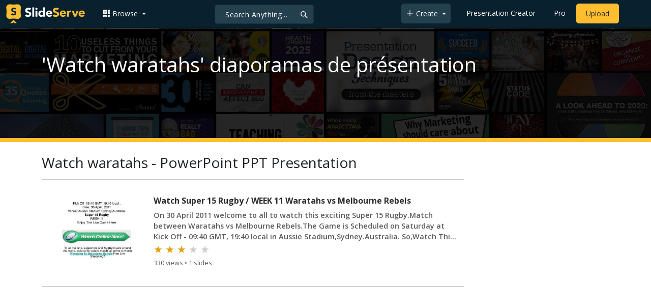

--- FILE ---
content_type: text/html; charset=utf-8
request_url: https://www.google.com/recaptcha/api2/aframe
body_size: 268
content:
<!DOCTYPE HTML><html><head><meta http-equiv="content-type" content="text/html; charset=UTF-8"></head><body><script nonce="PwsJKveqmtmZWmbE2wNzNA">/** Anti-fraud and anti-abuse applications only. See google.com/recaptcha */ try{var clients={'sodar':'https://pagead2.googlesyndication.com/pagead/sodar?'};window.addEventListener("message",function(a){try{if(a.source===window.parent){var b=JSON.parse(a.data);var c=clients[b['id']];if(c){var d=document.createElement('img');d.src=c+b['params']+'&rc='+(localStorage.getItem("rc::a")?sessionStorage.getItem("rc::b"):"");window.document.body.appendChild(d);sessionStorage.setItem("rc::e",parseInt(sessionStorage.getItem("rc::e")||0)+1);localStorage.setItem("rc::h",'1768908913704');}}}catch(b){}});window.parent.postMessage("_grecaptcha_ready", "*");}catch(b){}</script></body></html>